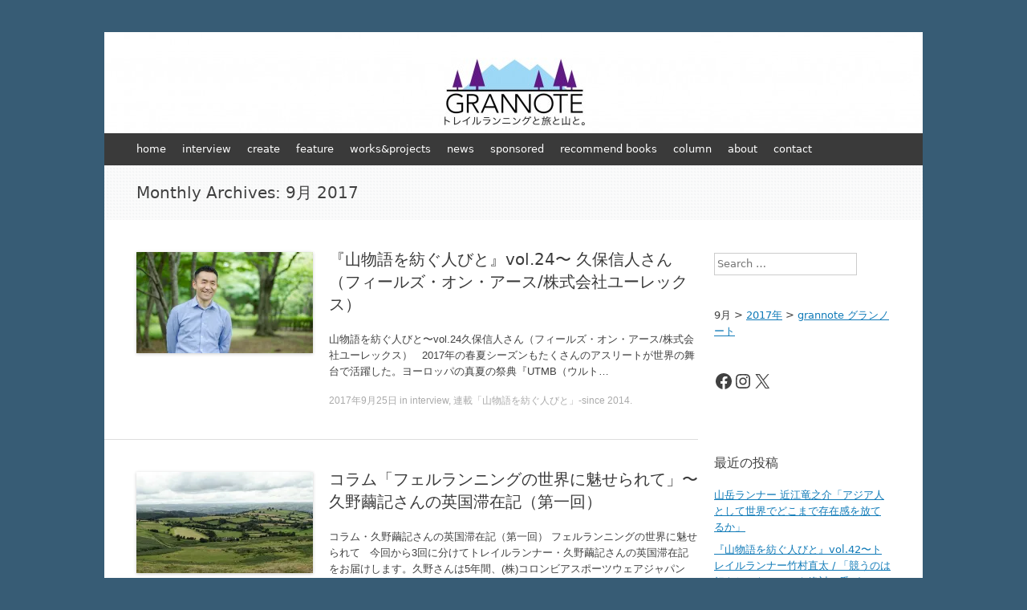

--- FILE ---
content_type: text/html; charset=UTF-8
request_url: https://grannote.jp/archives/date/2017/09
body_size: 14272
content:
<!DOCTYPE html>
<html dir="ltr" lang="ja" prefix="og: https://ogp.me/ns#" id="html">
<head>
<meta charset="UTF-8" />
<meta name="viewport" content="width=device-width, initial-scale=1" />

<link rel="profile" href="http://gmpg.org/xfn/11" />
<link rel="pingback" href="https://grannote.jp/xmlrpc.php" />
<!--[if lt IE 9]>
<script src="https://grannote.jp/wp-content/themes/expound/js/html5.js" type="text/javascript"></script>
<![endif]-->

	<style>img:is([sizes="auto" i], [sizes^="auto," i]) { contain-intrinsic-size: 3000px 1500px }</style>
	
		<!-- All in One SEO 4.9.1.1 - aioseo.com -->
		<title>9月, 2017 | grannote グランノート</title>
	<meta name="robots" content="noindex, max-image-preview:large" />
	<meta name="keywords" content="久保信人,utmb,スカイランニング,藤巻翔,小川拓洋,フェルランニング,イギリス滞在記,久野繭記" />
	<link rel="canonical" href="https://grannote.jp/archives/date/2017/09" />
	<meta name="generator" content="All in One SEO (AIOSEO) 4.9.1.1" />
		<script type="application/ld+json" class="aioseo-schema">
			{"@context":"https:\/\/schema.org","@graph":[{"@type":"BreadcrumbList","@id":"https:\/\/grannote.jp\/archives\/date\/2017\/09#breadcrumblist","itemListElement":[{"@type":"ListItem","@id":"https:\/\/grannote.jp#listItem","position":1,"name":"Home","item":"https:\/\/grannote.jp","nextItem":{"@type":"ListItem","@id":"https:\/\/grannote.jp\/archives\/date\/2017#listItem","name":2017}},{"@type":"ListItem","@id":"https:\/\/grannote.jp\/archives\/date\/2017#listItem","position":2,"name":2017,"item":"https:\/\/grannote.jp\/archives\/date\/2017","nextItem":{"@type":"ListItem","@id":"https:\/\/grannote.jp\/archives\/date\/2017\/09#listItem","name":"09"},"previousItem":{"@type":"ListItem","@id":"https:\/\/grannote.jp#listItem","name":"Home"}},{"@type":"ListItem","@id":"https:\/\/grannote.jp\/archives\/date\/2017\/09#listItem","position":3,"name":"09","previousItem":{"@type":"ListItem","@id":"https:\/\/grannote.jp\/archives\/date\/2017#listItem","name":2017}}]},{"@type":"CollectionPage","@id":"https:\/\/grannote.jp\/archives\/date\/2017\/09#collectionpage","url":"https:\/\/grannote.jp\/archives\/date\/2017\/09","name":"9\u6708, 2017 | grannote \u30b0\u30e9\u30f3\u30ce\u30fc\u30c8","inLanguage":"ja","isPartOf":{"@id":"https:\/\/grannote.jp\/#website"},"breadcrumb":{"@id":"https:\/\/grannote.jp\/archives\/date\/2017\/09#breadcrumblist"}},{"@type":"Person","@id":"https:\/\/grannote.jp\/#person","name":"grannote","image":"http:\/\/grannote.jp\/wp-content\/uploads\/2021\/08\/GRANNOTE_LOGO-2.jpg","sameAs":["https:\/\/www.facebook.com\/grannote.jp","https:\/\/twitter.com\/Grannote_jp","https:\/\/www.instagram.com\/grannote_webmag\/"]},{"@type":"WebSite","@id":"https:\/\/grannote.jp\/#website","url":"https:\/\/grannote.jp\/","name":"grannote \u30b0\u30e9\u30f3\u30ce\u30fc\u30c8","description":"\u30c8\u30ec\u30a4\u30eb\u30e9\u30f3\u30cb\u30f3\u30b0\u3068\u65c5\u3068\u5c71\u306b\u3064\u3044\u3066\u8003\u3048\u308b","inLanguage":"ja","publisher":{"@id":"https:\/\/grannote.jp\/#person"}}]}
		</script>
		<!-- All in One SEO -->

<link rel='dns-prefetch' href='//static.addtoany.com' />
<link rel='dns-prefetch' href='//stats.wp.com' />
<link rel='dns-prefetch' href='//v0.wordpress.com' />
<link rel='preconnect' href='//i0.wp.com' />
<link rel='preconnect' href='//c0.wp.com' />
<link rel="alternate" type="application/rss+xml" title="grannote グランノート &raquo; フィード" href="https://grannote.jp/feed" />
<link rel="alternate" type="application/rss+xml" title="grannote グランノート &raquo; コメントフィード" href="https://grannote.jp/comments/feed" />
<script type="text/javascript">
/* <![CDATA[ */
window._wpemojiSettings = {"baseUrl":"https:\/\/s.w.org\/images\/core\/emoji\/16.0.1\/72x72\/","ext":".png","svgUrl":"https:\/\/s.w.org\/images\/core\/emoji\/16.0.1\/svg\/","svgExt":".svg","source":{"concatemoji":"https:\/\/grannote.jp\/wp-includes\/js\/wp-emoji-release.min.js?ver=6.8.3"}};
/*! This file is auto-generated */
!function(s,n){var o,i,e;function c(e){try{var t={supportTests:e,timestamp:(new Date).valueOf()};sessionStorage.setItem(o,JSON.stringify(t))}catch(e){}}function p(e,t,n){e.clearRect(0,0,e.canvas.width,e.canvas.height),e.fillText(t,0,0);var t=new Uint32Array(e.getImageData(0,0,e.canvas.width,e.canvas.height).data),a=(e.clearRect(0,0,e.canvas.width,e.canvas.height),e.fillText(n,0,0),new Uint32Array(e.getImageData(0,0,e.canvas.width,e.canvas.height).data));return t.every(function(e,t){return e===a[t]})}function u(e,t){e.clearRect(0,0,e.canvas.width,e.canvas.height),e.fillText(t,0,0);for(var n=e.getImageData(16,16,1,1),a=0;a<n.data.length;a++)if(0!==n.data[a])return!1;return!0}function f(e,t,n,a){switch(t){case"flag":return n(e,"\ud83c\udff3\ufe0f\u200d\u26a7\ufe0f","\ud83c\udff3\ufe0f\u200b\u26a7\ufe0f")?!1:!n(e,"\ud83c\udde8\ud83c\uddf6","\ud83c\udde8\u200b\ud83c\uddf6")&&!n(e,"\ud83c\udff4\udb40\udc67\udb40\udc62\udb40\udc65\udb40\udc6e\udb40\udc67\udb40\udc7f","\ud83c\udff4\u200b\udb40\udc67\u200b\udb40\udc62\u200b\udb40\udc65\u200b\udb40\udc6e\u200b\udb40\udc67\u200b\udb40\udc7f");case"emoji":return!a(e,"\ud83e\udedf")}return!1}function g(e,t,n,a){var r="undefined"!=typeof WorkerGlobalScope&&self instanceof WorkerGlobalScope?new OffscreenCanvas(300,150):s.createElement("canvas"),o=r.getContext("2d",{willReadFrequently:!0}),i=(o.textBaseline="top",o.font="600 32px Arial",{});return e.forEach(function(e){i[e]=t(o,e,n,a)}),i}function t(e){var t=s.createElement("script");t.src=e,t.defer=!0,s.head.appendChild(t)}"undefined"!=typeof Promise&&(o="wpEmojiSettingsSupports",i=["flag","emoji"],n.supports={everything:!0,everythingExceptFlag:!0},e=new Promise(function(e){s.addEventListener("DOMContentLoaded",e,{once:!0})}),new Promise(function(t){var n=function(){try{var e=JSON.parse(sessionStorage.getItem(o));if("object"==typeof e&&"number"==typeof e.timestamp&&(new Date).valueOf()<e.timestamp+604800&&"object"==typeof e.supportTests)return e.supportTests}catch(e){}return null}();if(!n){if("undefined"!=typeof Worker&&"undefined"!=typeof OffscreenCanvas&&"undefined"!=typeof URL&&URL.createObjectURL&&"undefined"!=typeof Blob)try{var e="postMessage("+g.toString()+"("+[JSON.stringify(i),f.toString(),p.toString(),u.toString()].join(",")+"));",a=new Blob([e],{type:"text/javascript"}),r=new Worker(URL.createObjectURL(a),{name:"wpTestEmojiSupports"});return void(r.onmessage=function(e){c(n=e.data),r.terminate(),t(n)})}catch(e){}c(n=g(i,f,p,u))}t(n)}).then(function(e){for(var t in e)n.supports[t]=e[t],n.supports.everything=n.supports.everything&&n.supports[t],"flag"!==t&&(n.supports.everythingExceptFlag=n.supports.everythingExceptFlag&&n.supports[t]);n.supports.everythingExceptFlag=n.supports.everythingExceptFlag&&!n.supports.flag,n.DOMReady=!1,n.readyCallback=function(){n.DOMReady=!0}}).then(function(){return e}).then(function(){var e;n.supports.everything||(n.readyCallback(),(e=n.source||{}).concatemoji?t(e.concatemoji):e.wpemoji&&e.twemoji&&(t(e.twemoji),t(e.wpemoji)))}))}((window,document),window._wpemojiSettings);
/* ]]> */
</script>
<style id='wp-emoji-styles-inline-css' type='text/css'>

	img.wp-smiley, img.emoji {
		display: inline !important;
		border: none !important;
		box-shadow: none !important;
		height: 1em !important;
		width: 1em !important;
		margin: 0 0.07em !important;
		vertical-align: -0.1em !important;
		background: none !important;
		padding: 0 !important;
	}
</style>
<link rel='stylesheet' id='wp-block-library-css' href='https://c0.wp.com/c/6.8.3/wp-includes/css/dist/block-library/style.min.css' type='text/css' media='all' />
<style id='classic-theme-styles-inline-css' type='text/css'>
/*! This file is auto-generated */
.wp-block-button__link{color:#fff;background-color:#32373c;border-radius:9999px;box-shadow:none;text-decoration:none;padding:calc(.667em + 2px) calc(1.333em + 2px);font-size:1.125em}.wp-block-file__button{background:#32373c;color:#fff;text-decoration:none}
</style>
<link rel='stylesheet' id='aioseo/css/src/vue/standalone/blocks/table-of-contents/global.scss-css' href='https://grannote.jp/wp-content/plugins/all-in-one-seo-pack/dist/Lite/assets/css/table-of-contents/global.e90f6d47.css?ver=4.9.1.1' type='text/css' media='all' />
<link rel='stylesheet' id='mediaelement-css' href='https://c0.wp.com/c/6.8.3/wp-includes/js/mediaelement/mediaelementplayer-legacy.min.css' type='text/css' media='all' />
<link rel='stylesheet' id='wp-mediaelement-css' href='https://c0.wp.com/c/6.8.3/wp-includes/js/mediaelement/wp-mediaelement.min.css' type='text/css' media='all' />
<style id='jetpack-sharing-buttons-style-inline-css' type='text/css'>
.jetpack-sharing-buttons__services-list{display:flex;flex-direction:row;flex-wrap:wrap;gap:0;list-style-type:none;margin:5px;padding:0}.jetpack-sharing-buttons__services-list.has-small-icon-size{font-size:12px}.jetpack-sharing-buttons__services-list.has-normal-icon-size{font-size:16px}.jetpack-sharing-buttons__services-list.has-large-icon-size{font-size:24px}.jetpack-sharing-buttons__services-list.has-huge-icon-size{font-size:36px}@media print{.jetpack-sharing-buttons__services-list{display:none!important}}.editor-styles-wrapper .wp-block-jetpack-sharing-buttons{gap:0;padding-inline-start:0}ul.jetpack-sharing-buttons__services-list.has-background{padding:1.25em 2.375em}
</style>
<style id='global-styles-inline-css' type='text/css'>
:root{--wp--preset--aspect-ratio--square: 1;--wp--preset--aspect-ratio--4-3: 4/3;--wp--preset--aspect-ratio--3-4: 3/4;--wp--preset--aspect-ratio--3-2: 3/2;--wp--preset--aspect-ratio--2-3: 2/3;--wp--preset--aspect-ratio--16-9: 16/9;--wp--preset--aspect-ratio--9-16: 9/16;--wp--preset--color--black: #000000;--wp--preset--color--cyan-bluish-gray: #abb8c3;--wp--preset--color--white: #ffffff;--wp--preset--color--pale-pink: #f78da7;--wp--preset--color--vivid-red: #cf2e2e;--wp--preset--color--luminous-vivid-orange: #ff6900;--wp--preset--color--luminous-vivid-amber: #fcb900;--wp--preset--color--light-green-cyan: #7bdcb5;--wp--preset--color--vivid-green-cyan: #00d084;--wp--preset--color--pale-cyan-blue: #8ed1fc;--wp--preset--color--vivid-cyan-blue: #0693e3;--wp--preset--color--vivid-purple: #9b51e0;--wp--preset--gradient--vivid-cyan-blue-to-vivid-purple: linear-gradient(135deg,rgba(6,147,227,1) 0%,rgb(155,81,224) 100%);--wp--preset--gradient--light-green-cyan-to-vivid-green-cyan: linear-gradient(135deg,rgb(122,220,180) 0%,rgb(0,208,130) 100%);--wp--preset--gradient--luminous-vivid-amber-to-luminous-vivid-orange: linear-gradient(135deg,rgba(252,185,0,1) 0%,rgba(255,105,0,1) 100%);--wp--preset--gradient--luminous-vivid-orange-to-vivid-red: linear-gradient(135deg,rgba(255,105,0,1) 0%,rgb(207,46,46) 100%);--wp--preset--gradient--very-light-gray-to-cyan-bluish-gray: linear-gradient(135deg,rgb(238,238,238) 0%,rgb(169,184,195) 100%);--wp--preset--gradient--cool-to-warm-spectrum: linear-gradient(135deg,rgb(74,234,220) 0%,rgb(151,120,209) 20%,rgb(207,42,186) 40%,rgb(238,44,130) 60%,rgb(251,105,98) 80%,rgb(254,248,76) 100%);--wp--preset--gradient--blush-light-purple: linear-gradient(135deg,rgb(255,206,236) 0%,rgb(152,150,240) 100%);--wp--preset--gradient--blush-bordeaux: linear-gradient(135deg,rgb(254,205,165) 0%,rgb(254,45,45) 50%,rgb(107,0,62) 100%);--wp--preset--gradient--luminous-dusk: linear-gradient(135deg,rgb(255,203,112) 0%,rgb(199,81,192) 50%,rgb(65,88,208) 100%);--wp--preset--gradient--pale-ocean: linear-gradient(135deg,rgb(255,245,203) 0%,rgb(182,227,212) 50%,rgb(51,167,181) 100%);--wp--preset--gradient--electric-grass: linear-gradient(135deg,rgb(202,248,128) 0%,rgb(113,206,126) 100%);--wp--preset--gradient--midnight: linear-gradient(135deg,rgb(2,3,129) 0%,rgb(40,116,252) 100%);--wp--preset--font-size--small: 13px;--wp--preset--font-size--medium: 20px;--wp--preset--font-size--large: 36px;--wp--preset--font-size--x-large: 42px;--wp--preset--spacing--20: 0.44rem;--wp--preset--spacing--30: 0.67rem;--wp--preset--spacing--40: 1rem;--wp--preset--spacing--50: 1.5rem;--wp--preset--spacing--60: 2.25rem;--wp--preset--spacing--70: 3.38rem;--wp--preset--spacing--80: 5.06rem;--wp--preset--shadow--natural: 6px 6px 9px rgba(0, 0, 0, 0.2);--wp--preset--shadow--deep: 12px 12px 50px rgba(0, 0, 0, 0.4);--wp--preset--shadow--sharp: 6px 6px 0px rgba(0, 0, 0, 0.2);--wp--preset--shadow--outlined: 6px 6px 0px -3px rgba(255, 255, 255, 1), 6px 6px rgba(0, 0, 0, 1);--wp--preset--shadow--crisp: 6px 6px 0px rgba(0, 0, 0, 1);}:where(.is-layout-flex){gap: 0.5em;}:where(.is-layout-grid){gap: 0.5em;}body .is-layout-flex{display: flex;}.is-layout-flex{flex-wrap: wrap;align-items: center;}.is-layout-flex > :is(*, div){margin: 0;}body .is-layout-grid{display: grid;}.is-layout-grid > :is(*, div){margin: 0;}:where(.wp-block-columns.is-layout-flex){gap: 2em;}:where(.wp-block-columns.is-layout-grid){gap: 2em;}:where(.wp-block-post-template.is-layout-flex){gap: 1.25em;}:where(.wp-block-post-template.is-layout-grid){gap: 1.25em;}.has-black-color{color: var(--wp--preset--color--black) !important;}.has-cyan-bluish-gray-color{color: var(--wp--preset--color--cyan-bluish-gray) !important;}.has-white-color{color: var(--wp--preset--color--white) !important;}.has-pale-pink-color{color: var(--wp--preset--color--pale-pink) !important;}.has-vivid-red-color{color: var(--wp--preset--color--vivid-red) !important;}.has-luminous-vivid-orange-color{color: var(--wp--preset--color--luminous-vivid-orange) !important;}.has-luminous-vivid-amber-color{color: var(--wp--preset--color--luminous-vivid-amber) !important;}.has-light-green-cyan-color{color: var(--wp--preset--color--light-green-cyan) !important;}.has-vivid-green-cyan-color{color: var(--wp--preset--color--vivid-green-cyan) !important;}.has-pale-cyan-blue-color{color: var(--wp--preset--color--pale-cyan-blue) !important;}.has-vivid-cyan-blue-color{color: var(--wp--preset--color--vivid-cyan-blue) !important;}.has-vivid-purple-color{color: var(--wp--preset--color--vivid-purple) !important;}.has-black-background-color{background-color: var(--wp--preset--color--black) !important;}.has-cyan-bluish-gray-background-color{background-color: var(--wp--preset--color--cyan-bluish-gray) !important;}.has-white-background-color{background-color: var(--wp--preset--color--white) !important;}.has-pale-pink-background-color{background-color: var(--wp--preset--color--pale-pink) !important;}.has-vivid-red-background-color{background-color: var(--wp--preset--color--vivid-red) !important;}.has-luminous-vivid-orange-background-color{background-color: var(--wp--preset--color--luminous-vivid-orange) !important;}.has-luminous-vivid-amber-background-color{background-color: var(--wp--preset--color--luminous-vivid-amber) !important;}.has-light-green-cyan-background-color{background-color: var(--wp--preset--color--light-green-cyan) !important;}.has-vivid-green-cyan-background-color{background-color: var(--wp--preset--color--vivid-green-cyan) !important;}.has-pale-cyan-blue-background-color{background-color: var(--wp--preset--color--pale-cyan-blue) !important;}.has-vivid-cyan-blue-background-color{background-color: var(--wp--preset--color--vivid-cyan-blue) !important;}.has-vivid-purple-background-color{background-color: var(--wp--preset--color--vivid-purple) !important;}.has-black-border-color{border-color: var(--wp--preset--color--black) !important;}.has-cyan-bluish-gray-border-color{border-color: var(--wp--preset--color--cyan-bluish-gray) !important;}.has-white-border-color{border-color: var(--wp--preset--color--white) !important;}.has-pale-pink-border-color{border-color: var(--wp--preset--color--pale-pink) !important;}.has-vivid-red-border-color{border-color: var(--wp--preset--color--vivid-red) !important;}.has-luminous-vivid-orange-border-color{border-color: var(--wp--preset--color--luminous-vivid-orange) !important;}.has-luminous-vivid-amber-border-color{border-color: var(--wp--preset--color--luminous-vivid-amber) !important;}.has-light-green-cyan-border-color{border-color: var(--wp--preset--color--light-green-cyan) !important;}.has-vivid-green-cyan-border-color{border-color: var(--wp--preset--color--vivid-green-cyan) !important;}.has-pale-cyan-blue-border-color{border-color: var(--wp--preset--color--pale-cyan-blue) !important;}.has-vivid-cyan-blue-border-color{border-color: var(--wp--preset--color--vivid-cyan-blue) !important;}.has-vivid-purple-border-color{border-color: var(--wp--preset--color--vivid-purple) !important;}.has-vivid-cyan-blue-to-vivid-purple-gradient-background{background: var(--wp--preset--gradient--vivid-cyan-blue-to-vivid-purple) !important;}.has-light-green-cyan-to-vivid-green-cyan-gradient-background{background: var(--wp--preset--gradient--light-green-cyan-to-vivid-green-cyan) !important;}.has-luminous-vivid-amber-to-luminous-vivid-orange-gradient-background{background: var(--wp--preset--gradient--luminous-vivid-amber-to-luminous-vivid-orange) !important;}.has-luminous-vivid-orange-to-vivid-red-gradient-background{background: var(--wp--preset--gradient--luminous-vivid-orange-to-vivid-red) !important;}.has-very-light-gray-to-cyan-bluish-gray-gradient-background{background: var(--wp--preset--gradient--very-light-gray-to-cyan-bluish-gray) !important;}.has-cool-to-warm-spectrum-gradient-background{background: var(--wp--preset--gradient--cool-to-warm-spectrum) !important;}.has-blush-light-purple-gradient-background{background: var(--wp--preset--gradient--blush-light-purple) !important;}.has-blush-bordeaux-gradient-background{background: var(--wp--preset--gradient--blush-bordeaux) !important;}.has-luminous-dusk-gradient-background{background: var(--wp--preset--gradient--luminous-dusk) !important;}.has-pale-ocean-gradient-background{background: var(--wp--preset--gradient--pale-ocean) !important;}.has-electric-grass-gradient-background{background: var(--wp--preset--gradient--electric-grass) !important;}.has-midnight-gradient-background{background: var(--wp--preset--gradient--midnight) !important;}.has-small-font-size{font-size: var(--wp--preset--font-size--small) !important;}.has-medium-font-size{font-size: var(--wp--preset--font-size--medium) !important;}.has-large-font-size{font-size: var(--wp--preset--font-size--large) !important;}.has-x-large-font-size{font-size: var(--wp--preset--font-size--x-large) !important;}
:where(.wp-block-post-template.is-layout-flex){gap: 1.25em;}:where(.wp-block-post-template.is-layout-grid){gap: 1.25em;}
:where(.wp-block-columns.is-layout-flex){gap: 2em;}:where(.wp-block-columns.is-layout-grid){gap: 2em;}
:root :where(.wp-block-pullquote){font-size: 1.5em;line-height: 1.6;}
</style>
<link rel='stylesheet' id='expound-style-css' href='https://grannote.jp/wp-content/themes/expound/style.css?ver=20140129' type='text/css' media='all' />
<link rel='stylesheet' id='addtoany-css' href='https://grannote.jp/wp-content/plugins/add-to-any/addtoany.min.css?ver=1.16' type='text/css' media='all' />
<script type="text/javascript" id="addtoany-core-js-before">
/* <![CDATA[ */
window.a2a_config=window.a2a_config||{};a2a_config.callbacks=[];a2a_config.overlays=[];a2a_config.templates={};a2a_localize = {
	Share: "共有",
	Save: "ブックマーク",
	Subscribe: "購読",
	Email: "メール",
	Bookmark: "ブックマーク",
	ShowAll: "すべて表示する",
	ShowLess: "小さく表示する",
	FindServices: "サービスを探す",
	FindAnyServiceToAddTo: "追加するサービスを今すぐ探す",
	PoweredBy: "Powered by",
	ShareViaEmail: "メールでシェアする",
	SubscribeViaEmail: "メールで購読する",
	BookmarkInYourBrowser: "ブラウザにブックマーク",
	BookmarkInstructions: "このページをブックマークするには、 Ctrl+D または \u2318+D を押下。",
	AddToYourFavorites: "お気に入りに追加",
	SendFromWebOrProgram: "任意のメールアドレスまたはメールプログラムから送信",
	EmailProgram: "メールプログラム",
	More: "詳細&#8230;",
	ThanksForSharing: "共有ありがとうございます !",
	ThanksForFollowing: "フォローありがとうございます !"
};

a2a_config.callbacks.push({ready:function(){document.querySelectorAll(".a2a_s_undefined").forEach(function(emptyIcon){emptyIcon.parentElement.style.display="none";})}});
/* ]]> */
</script>
<script type="text/javascript" defer src="https://static.addtoany.com/menu/page.js" id="addtoany-core-js"></script>
<script type="text/javascript" src="https://c0.wp.com/c/6.8.3/wp-includes/js/jquery/jquery.min.js" id="jquery-core-js"></script>
<script type="text/javascript" src="https://c0.wp.com/c/6.8.3/wp-includes/js/jquery/jquery-migrate.min.js" id="jquery-migrate-js"></script>
<script type="text/javascript" defer src="https://grannote.jp/wp-content/plugins/add-to-any/addtoany.min.js?ver=1.1" id="addtoany-jquery-js"></script>
<link rel="https://api.w.org/" href="https://grannote.jp/wp-json/" /><link rel="EditURI" type="application/rsd+xml" title="RSD" href="https://grannote.jp/xmlrpc.php?rsd" />
<meta name="generator" content="WordPress 6.8.3" />
	<style>img#wpstats{display:none}</style>
			<style type="text/css">
			.site-title,
        .site-description {
            position: absolute !important;
            clip: rect(1px 1px 1px 1px); /* IE6, IE7 */
            clip: rect(1px, 1px, 1px, 1px);
        }

        
	
			.site-header .site-branding {
			background-color: transparent;
			background-image: url('https://grannote.jp/wp-content/uploads/2014/03/cropped-LOGO-センターキャプ_edited-1.jpg');
			background-position: 50% 0;
			background-repeat: no-repeat;
			height: 126px;
		}
		</style>
	<style type="text/css" id="custom-background-css">
body.custom-background { background-color: #375c75; }
</style>
	<link rel="icon" href="https://i0.wp.com/grannote.jp/wp-content/uploads/2021/09/cropped-LOGO-%EF%BC%92-2-1.png?fit=32%2C32&#038;ssl=1" sizes="32x32" />
<link rel="icon" href="https://i0.wp.com/grannote.jp/wp-content/uploads/2021/09/cropped-LOGO-%EF%BC%92-2-1.png?fit=192%2C192&#038;ssl=1" sizes="192x192" />
<link rel="apple-touch-icon" href="https://i0.wp.com/grannote.jp/wp-content/uploads/2021/09/cropped-LOGO-%EF%BC%92-2-1.png?fit=180%2C180&#038;ssl=1" />
<meta name="msapplication-TileImage" content="https://i0.wp.com/grannote.jp/wp-content/uploads/2021/09/cropped-LOGO-%EF%BC%92-2-1.png?fit=270%2C270&#038;ssl=1" />
	<!-- Fonts Plugin CSS - https://fontsplugin.com/ -->
	<style>
		:root {
--font-base: Tahoma, Verdana, Segoe, sans-serif;
--font-headings: Tahoma, Verdana, Segoe, sans-serif;
--font-input: Segoe UI, Frutiger, Frutiger Linotype, Dejavu Sans, Helvetica Neue, Arial, sans-serif;
}
body, #content, .entry-content, .post-content, .page-content, .post-excerpt, .entry-summary, .entry-excerpt, .widget-area, .widget, .sidebar, #sidebar, footer, .footer, #footer, .site-footer {
font-family: Tahoma, Verdana, Segoe, sans-serif !important;
font-style: normal !important;
font-weight: 400 !important;
 }
#site-title, .site-title, #site-title a, .site-title a, .entry-title, .entry-title a, h1, h2, h3, h4, h5, h6, .widget-title, .elementor-heading-title {
font-family: Tahoma, Verdana, Segoe, sans-serif !important;
font-weight: 400 !important;
 }
button, .button, input, select, textarea, .wp-block-button, .wp-block-button__link {
font-family: Segoe UI, Frutiger, Frutiger Linotype, Dejavu Sans, Helvetica Neue, Arial, sans-serif !important;
 }
#site-title, .site-title, #site-title a, .site-title a, #site-logo, #site-logo a, #logo, #logo a, .logo, .logo a, .wp-block-site-title, .wp-block-site-title a {
font-family: Tahoma, Verdana, Segoe, sans-serif !important;
 }
.menu, .page_item a, .menu-item a, .wp-block-navigation, .wp-block-navigation-item__content {
font-family: Segoe UI, Frutiger, Frutiger Linotype, Dejavu Sans, Helvetica Neue, Arial, sans-serif !important;
 }
.entry-content, .entry-content p, .post-content, .page-content, .post-excerpt, .entry-summary, .entry-excerpt, .excerpt, .excerpt p, .type-post p, .type-page p, .wp-block-post-content, .wp-block-post-excerpt, .elementor, .elementor p {
font-family: Tahoma, Verdana, Segoe, sans-serif !important;
font-style: normal !important;
 }
.wp-block-post-title, .wp-block-post-title a, .entry-title, .entry-title a, .post-title, .post-title a, .page-title, .entry-content h1, #content h1, .type-post h1, .type-page h1, .elementor h1 {
font-family: Segoe UI, Frutiger, Frutiger Linotype, Dejavu Sans, Helvetica Neue, Arial, sans-serif !important;
 }
.entry-content h2, .post-content h2, .page-content h2, #content h2, .type-post h2, .type-page h2, .elementor h2 {
font-family: Segoe UI, Frutiger, Frutiger Linotype, Dejavu Sans, Helvetica Neue, Arial, sans-serif !important;
 }
.entry-content h3, .post-content h3, .page-content h3, #content h3, .type-post h3, .type-page h3, .elementor h3 {
font-family: Segoe UI, Frutiger, Frutiger Linotype, Dejavu Sans, Helvetica Neue, Arial, sans-serif !important;
 }
.entry-content h4, .post-content h4, .page-content h4, #content h4, .type-post h4, .type-page h4, .elementor h4 {
font-family: Segoe UI, Frutiger, Frutiger Linotype, Dejavu Sans, Helvetica Neue, Arial, sans-serif !important;
 }
.entry-content h5, .post-content h5, .page-content h5, #content h5, .type-post h5, .type-page h5, .elementor h5 {
font-family: Segoe UI, Frutiger, Frutiger Linotype, Dejavu Sans, Helvetica Neue, Arial, sans-serif !important;
 }
.entry-content h6, .post-content h6, .page-content h6, #content h6, .type-post h6, .type-page h6, .elementor h6 {
font-family: Segoe UI, Frutiger, Frutiger Linotype, Dejavu Sans, Helvetica Neue, Arial, sans-serif !important;
 }
.widget-title, .widget-area h1, .widget-area h2, .widget-area h3, .widget-area h4, .widget-area h5, .widget-area h6, #secondary h1, #secondary h2, #secondary h3, #secondary h4, #secondary h5, #secondary h6 {
font-family: Segoe UI, Frutiger, Frutiger Linotype, Dejavu Sans, Helvetica Neue, Arial, sans-serif !important;
 }
.widget-area, .widget, .sidebar, #sidebar, #secondary {
font-family: Segoe UI, Frutiger, Frutiger Linotype, Dejavu Sans, Helvetica Neue, Arial, sans-serif !important;
 }
	</style>
	<!-- Fonts Plugin CSS -->
	</head>

<body class="archive date custom-background wp-theme-expound">
<div id="page" class="hfeed site">
		<header id="masthead" class="site-header" role="banner">
		<div class="site-branding">
			<div class="site-title-group">
				<h1 class="site-title"><a href="https://grannote.jp/" title="grannote グランノート" rel="home">grannote グランノート</a></h1>
				<h2 class="site-description">トレイルランニングと旅と山について考える</h2>
			</div>
		</div>

		<nav id="site-navigation" class="navigation-main" role="navigation">
			<h1 class="menu-toggle">Menu</h1>
			<a class="skip-link screen-reader-text" href="#content">Skip to content</a>

			<div class="menu-grannote-container"><ul id="menu-grannote" class="menu"><li id="menu-item-37" class="menu-item menu-item-type-custom menu-item-object-custom menu-item-home menu-item-37"><a href="http://grannote.jp/">home</a></li>
<li id="menu-item-236" class="menu-item menu-item-type-taxonomy menu-item-object-category menu-item-has-children menu-item-236"><a href="https://grannote.jp/article/interview">interview</a>
<ul class="sub-menu">
	<li id="menu-item-642" class="menu-item menu-item-type-taxonomy menu-item-object-category menu-item-642"><a href="https://grannote.jp/article/interview/stories-about-mountains">連載「山物語を紡ぐ人びと」-since 2014</a></li>
	<li id="menu-item-1551008" class="menu-item menu-item-type-taxonomy menu-item-object-category menu-item-1551008"><a href="https://grannote.jp/article/interview/a-long-journey_my-one-and-only">連載「A Long Journey &#8211; My One and Only」</a></li>
</ul>
</li>
<li id="menu-item-681788" class="menu-item menu-item-type-taxonomy menu-item-object-category menu-item-has-children menu-item-681788"><a href="https://grannote.jp/article/create">create</a>
<ul class="sub-menu">
	<li id="menu-item-1554450" class="menu-item menu-item-type-taxonomy menu-item-object-category menu-item-1554450"><a href="https://grannote.jp/article/create/create_product">ものづくりの世界</a></li>
	<li id="menu-item-1554451" class="menu-item menu-item-type-taxonomy menu-item-object-category menu-item-1554451"><a href="https://grannote.jp/article/create/create_place">場を生み出す</a></li>
</ul>
</li>
<li id="menu-item-1557107" class="menu-item menu-item-type-taxonomy menu-item-object-category menu-item-1557107"><a href="https://grannote.jp/article/feature">feature</a></li>
<li id="menu-item-1550876" class="menu-item menu-item-type-taxonomy menu-item-object-category menu-item-has-children menu-item-1550876"><a href="https://grannote.jp/article/works">works&#038;projects</a>
<ul class="sub-menu">
	<li id="menu-item-1554376" class="menu-item menu-item-type-taxonomy menu-item-object-category menu-item-1554376"><a href="https://grannote.jp/article/works/works_books">書籍</a></li>
	<li id="menu-item-1554374" class="menu-item menu-item-type-taxonomy menu-item-object-category menu-item-1554374"><a href="https://grannote.jp/article/works/works_web">Webメディア</a></li>
	<li id="menu-item-1554375" class="menu-item menu-item-type-taxonomy menu-item-object-category menu-item-1554375"><a href="https://grannote.jp/article/works/works_movie">映像</a></li>
	<li id="menu-item-1554377" class="menu-item menu-item-type-taxonomy menu-item-object-category menu-item-1554377"><a href="https://grannote.jp/article/works/works_magazine">雑誌</a></li>
</ul>
</li>
<li id="menu-item-88" class="menu-item menu-item-type-taxonomy menu-item-object-category menu-item-88"><a href="https://grannote.jp/article/news">news</a></li>
<li id="menu-item-1557466" class="menu-item menu-item-type-taxonomy menu-item-object-category menu-item-1557466"><a href="https://grannote.jp/article/pr">sponsored</a></li>
<li id="menu-item-1550878" class="menu-item menu-item-type-taxonomy menu-item-object-category menu-item-1550878"><a href="https://grannote.jp/article/recommend-books">recommend books</a></li>
<li id="menu-item-1552057" class="menu-item menu-item-type-taxonomy menu-item-object-category menu-item-has-children menu-item-1552057"><a href="https://grannote.jp/article/column/with-corona-after-corona">column</a>
<ul class="sub-menu">
	<li id="menu-item-1553784" class="menu-item menu-item-type-taxonomy menu-item-object-category menu-item-1553784"><a href="https://grannote.jp/article/column/with-corona-after-corona">2020年「世界の見え方はどう変わるのか？僕らのウィズコロナとアフターコロナ」</a></li>
</ul>
</li>
<li id="menu-item-26" class="menu-item menu-item-type-post_type menu-item-object-page menu-item-26"><a href="https://grannote.jp/about">about</a></li>
<li id="menu-item-1553828" class="menu-item menu-item-type-post_type menu-item-object-page menu-item-1553828"><a href="https://grannote.jp/contact">contact</a></li>
</ul></div>								</nav><!-- #site-navigation -->
	</header><!-- #masthead -->
	
	<div id="main" class="site-main">

			<header class="page-header">
			<h1 class="page-title">
				Monthly Archives: <span>9月 2017</span>			</h1>
					</header><!-- .page-header -->
	
	
	<div id="primary" class="content-area">
		<div id="content" class="site-content" role="main">

		
						
				
<article id="post-1549999" class="post-1549999 post type-post status-publish format-standard has-post-thumbnail hentry category-interview category-stories-about-mountains tag-utmb tag-128 tag-307 tag-257 tag-96">

		<div class="entry-thumbnail">
		<a href="https://grannote.jp/archives/1549999"><img width="220" height="126" src="https://i0.wp.com/grannote.jp/wp-content/uploads/2017/09/14O2371.jpg?resize=220%2C126&amp;ssl=1" class="attachment-post-thumbnail size-post-thumbnail wp-post-image" alt="" decoding="async" srcset="https://i0.wp.com/grannote.jp/wp-content/uploads/2017/09/14O2371.jpg?resize=220%2C126&amp;ssl=1 220w, https://i0.wp.com/grannote.jp/wp-content/uploads/2017/09/14O2371.jpg?zoom=2&amp;resize=220%2C126&amp;ssl=1 440w, https://i0.wp.com/grannote.jp/wp-content/uploads/2017/09/14O2371.jpg?zoom=3&amp;resize=220%2C126&amp;ssl=1 660w" sizes="(max-width: 220px) 100vw, 220px" /></a>
	</div>
	
	<header class="entry-header">
		<h1 class="entry-title"><a href="https://grannote.jp/archives/1549999" rel="bookmark">『山物語を紡ぐ人びと』vol.24〜 久保信人さん（フィールズ・オン・アース/株式会社ユーレックス）</a></h1>
	</header><!-- .entry-header -->

	<div class="entry-summary">
		<p>山物語を紡ぐ人びと〜vol.24久保信人さん（フィールズ・オン・アース/株式会社ユーレックス） &nbsp; 2017年の春夏シーズンもたくさんのアスリートが世界の舞台で活躍した。ヨーロッパの真夏の祭典『UTMB（ウルト&hellip;</p>
	</div><!-- .entry-summary -->

	<footer class="entry-meta">
		<a class="entry-date" href="https://grannote.jp/archives/1549999">2017年9月25日</a> in <a href="https://grannote.jp/article/interview" rel="category tag">interview</a>, <a href="https://grannote.jp/article/interview/stories-about-mountains" rel="category tag">連載「山物語を紡ぐ人びと」-since 2014</a>.	</footer><!-- .entry-meta -->
</article><!-- #post-## -->

			
				
<article id="post-1549961" class="post-1549961 post type-post status-publish format-standard has-post-thumbnail hentry category-feature tag-304 tag-303 tag-306">

		<div class="entry-thumbnail">
		<a href="https://grannote.jp/archives/1549961"><img width="220" height="126" src="https://i0.wp.com/grannote.jp/wp-content/uploads/2017/09/%E5%86%99%E7%9C%9F%E2%91%A0.jpg?resize=220%2C126&amp;ssl=1" class="attachment-post-thumbnail size-post-thumbnail wp-post-image" alt="" decoding="async" /></a>
	</div>
	
	<header class="entry-header">
		<h1 class="entry-title"><a href="https://grannote.jp/archives/1549961" rel="bookmark">コラム「フェルランニングの世界に魅せられて」〜 久野繭記さんの英国滞在記（第一回）</a></h1>
	</header><!-- .entry-header -->

	<div class="entry-summary">
		<p>コラム・久野繭記さんの英国滞在記（第一回） フェルランニングの世界に魅せられて   今回から3回に分けてトレイルランナー・久野繭記さんの英国滞在記をお届けします。久野さんは5年間、(株)コロンビアスポーツウェアジャパンに&hellip;</p>
	</div><!-- .entry-summary -->

	<footer class="entry-meta">
		<a class="entry-date" href="https://grannote.jp/archives/1549961">2017年9月7日</a> in <a href="https://grannote.jp/article/feature" rel="category tag">feature</a>.	</footer><!-- .entry-meta -->
</article><!-- #post-## -->

			
			
		
		</div><!-- #content -->
	</div><!-- #primary -->

	<div id="secondary" class="widget-area" role="complementary">
				<aside id="search-2" class="widget widget_search">	<form method="get" id="searchform" class="searchform" action="https://grannote.jp/" role="search">
		<label for="s" class="screen-reader-text">Search</label>
		<input type="search" class="field" name="s" value="" id="s" placeholder="Search &hellip;" />
		<input type="submit" class="submit" id="searchsubmit" value="Search" />
	</form>
</aside><aside id="bcn_widget-3" class="widget widget_breadcrumb_navxt"><div class="breadcrumbs" vocab="https://schema.org/" typeof="BreadcrumbList"><!-- Breadcrumb NavXT 7.5.0 -->
<span property="itemListElement" typeof="ListItem"><span property="name" class="archive date-month current-item">9月</span><meta property="url" content="https://grannote.jp/archives/date/2017/09"><meta property="position" content="3"></span> &gt; <span property="itemListElement" typeof="ListItem"><a property="item" typeof="WebPage" title="2017年アーカイブへ移動する" href="https://grannote.jp/archives/date/2017" class="archive date-year" ><span property="name">2017年</span></a><meta property="position" content="2"></span> &gt; <span property="itemListElement" typeof="ListItem"><a property="item" typeof="WebPage" title="grannote グランノートへ移動する" href="https://grannote.jp" class="home" ><span property="name">grannote グランノート</span></a><meta property="position" content="1"></span></div></aside><aside id="block-2" class="widget widget_block">
<ul class="wp-block-social-links is-layout-flex wp-block-social-links-is-layout-flex"><li class="wp-social-link wp-social-link-facebook  wp-block-social-link"><a href="https://www.facebook.com/grannote.jp" class="wp-block-social-link-anchor"><svg width="24" height="24" viewBox="0 0 24 24" version="1.1" xmlns="http://www.w3.org/2000/svg" aria-hidden="true" focusable="false"><path d="M12 2C6.5 2 2 6.5 2 12c0 5 3.7 9.1 8.4 9.9v-7H7.9V12h2.5V9.8c0-2.5 1.5-3.9 3.8-3.9 1.1 0 2.2.2 2.2.2v2.5h-1.3c-1.2 0-1.6.8-1.6 1.6V12h2.8l-.4 2.9h-2.3v7C18.3 21.1 22 17 22 12c0-5.5-4.5-10-10-10z"></path></svg><span class="wp-block-social-link-label screen-reader-text">Facebook</span></a></li>

<li class="wp-social-link wp-social-link-instagram  wp-block-social-link"><a href="https://www.instagram.com/grannote_webmag/?hl=ja" class="wp-block-social-link-anchor"><svg width="24" height="24" viewBox="0 0 24 24" version="1.1" xmlns="http://www.w3.org/2000/svg" aria-hidden="true" focusable="false"><path d="M12,4.622c2.403,0,2.688,0.009,3.637,0.052c0.877,0.04,1.354,0.187,1.671,0.31c0.42,0.163,0.72,0.358,1.035,0.673 c0.315,0.315,0.51,0.615,0.673,1.035c0.123,0.317,0.27,0.794,0.31,1.671c0.043,0.949,0.052,1.234,0.052,3.637 s-0.009,2.688-0.052,3.637c-0.04,0.877-0.187,1.354-0.31,1.671c-0.163,0.42-0.358,0.72-0.673,1.035 c-0.315,0.315-0.615,0.51-1.035,0.673c-0.317,0.123-0.794,0.27-1.671,0.31c-0.949,0.043-1.233,0.052-3.637,0.052 s-2.688-0.009-3.637-0.052c-0.877-0.04-1.354-0.187-1.671-0.31c-0.42-0.163-0.72-0.358-1.035-0.673 c-0.315-0.315-0.51-0.615-0.673-1.035c-0.123-0.317-0.27-0.794-0.31-1.671C4.631,14.688,4.622,14.403,4.622,12 s0.009-2.688,0.052-3.637c0.04-0.877,0.187-1.354,0.31-1.671c0.163-0.42,0.358-0.72,0.673-1.035 c0.315-0.315,0.615-0.51,1.035-0.673c0.317-0.123,0.794-0.27,1.671-0.31C9.312,4.631,9.597,4.622,12,4.622 M12,3 C9.556,3,9.249,3.01,8.289,3.054C7.331,3.098,6.677,3.25,6.105,3.472C5.513,3.702,5.011,4.01,4.511,4.511 c-0.5,0.5-0.808,1.002-1.038,1.594C3.25,6.677,3.098,7.331,3.054,8.289C3.01,9.249,3,9.556,3,12c0,2.444,0.01,2.751,0.054,3.711 c0.044,0.958,0.196,1.612,0.418,2.185c0.23,0.592,0.538,1.094,1.038,1.594c0.5,0.5,1.002,0.808,1.594,1.038 c0.572,0.222,1.227,0.375,2.185,0.418C9.249,20.99,9.556,21,12,21s2.751-0.01,3.711-0.054c0.958-0.044,1.612-0.196,2.185-0.418 c0.592-0.23,1.094-0.538,1.594-1.038c0.5-0.5,0.808-1.002,1.038-1.594c0.222-0.572,0.375-1.227,0.418-2.185 C20.99,14.751,21,14.444,21,12s-0.01-2.751-0.054-3.711c-0.044-0.958-0.196-1.612-0.418-2.185c-0.23-0.592-0.538-1.094-1.038-1.594 c-0.5-0.5-1.002-0.808-1.594-1.038c-0.572-0.222-1.227-0.375-2.185-0.418C14.751,3.01,14.444,3,12,3L12,3z M12,7.378 c-2.552,0-4.622,2.069-4.622,4.622S9.448,16.622,12,16.622s4.622-2.069,4.622-4.622S14.552,7.378,12,7.378z M12,15 c-1.657,0-3-1.343-3-3s1.343-3,3-3s3,1.343,3,3S13.657,15,12,15z M16.804,6.116c-0.596,0-1.08,0.484-1.08,1.08 s0.484,1.08,1.08,1.08c0.596,0,1.08-0.484,1.08-1.08S17.401,6.116,16.804,6.116z"></path></svg><span class="wp-block-social-link-label screen-reader-text">Instagram</span></a></li>

<li class="wp-social-link wp-social-link-x  wp-block-social-link"><a href="https://twitter.com/grannote_webmag" class="wp-block-social-link-anchor"><svg width="24" height="24" viewBox="0 0 24 24" version="1.1" xmlns="http://www.w3.org/2000/svg" aria-hidden="true" focusable="false"><path d="M13.982 10.622 20.54 3h-1.554l-5.693 6.618L8.745 3H3.5l6.876 10.007L3.5 21h1.554l6.012-6.989L15.868 21h5.245l-7.131-10.378Zm-2.128 2.474-.697-.997-5.543-7.93H8l4.474 6.4.697.996 5.815 8.318h-2.387l-4.745-6.787Z" /></svg><span class="wp-block-social-link-label screen-reader-text">X</span></a></li></ul>
</aside><aside id="block-3" class="widget widget_block">
<ul class="wp-block-jetpack-sharing-buttons has-normal-icon-size jetpack-sharing-buttons__services-list is-layout-flex wp-block-sharing-buttons-is-layout-flex" id="jetpack-sharing-serivces-list"></ul>
</aside>
		<aside id="recent-posts-2" class="widget widget_recent_entries">
		<h1 class="widget-title">最近の投稿</h1>
		<ul>
											<li>
					<a href="https://grannote.jp/archives/1558390">山岳ランナー 近江竜之介「アジア人として世界でどこまで存在感を放てるか」</a>
									</li>
											<li>
					<a href="https://grannote.jp/archives/1558320">『山物語を紡ぐ人びと』vol.42〜トレイルランナー竹村直太 / 「競うのは好きじゃない。でも絶対一番がいい」</a>
									</li>
											<li>
					<a href="https://grannote.jp/archives/1558235">上田瑠偉の現在地2025。世界一に輝いたあの日の自信を取り戻すために</a>
									</li>
											<li>
					<a href="https://grannote.jp/archives/1558162">祝・神田さかいやスポーツ創業70周年 / 酒井孝典社長インタビュー「社員こそがうちの看板」</a>
									</li>
											<li>
					<a href="https://grannote.jp/archives/1557992">8月2日（土）ザ･ノース･フェイスMountain@原宿にて出版記念トークイベントを開催</a>
									</li>
					</ul>

		</aside><aside id="archives-2" class="widget widget_archive"><h1 class="widget-title">アーカイブ</h1>
			<ul>
					<li><a href='https://grannote.jp/archives/date/2026/01'>2026年1月</a></li>
	<li><a href='https://grannote.jp/archives/date/2025/12'>2025年12月</a></li>
	<li><a href='https://grannote.jp/archives/date/2025/11'>2025年11月</a></li>
	<li><a href='https://grannote.jp/archives/date/2025/10'>2025年10月</a></li>
	<li><a href='https://grannote.jp/archives/date/2025/07'>2025年7月</a></li>
	<li><a href='https://grannote.jp/archives/date/2025/06'>2025年6月</a></li>
	<li><a href='https://grannote.jp/archives/date/2024/12'>2024年12月</a></li>
	<li><a href='https://grannote.jp/archives/date/2024/09'>2024年9月</a></li>
	<li><a href='https://grannote.jp/archives/date/2024/04'>2024年4月</a></li>
	<li><a href='https://grannote.jp/archives/date/2024/03'>2024年3月</a></li>
	<li><a href='https://grannote.jp/archives/date/2024/02'>2024年2月</a></li>
	<li><a href='https://grannote.jp/archives/date/2023/12'>2023年12月</a></li>
	<li><a href='https://grannote.jp/archives/date/2023/11'>2023年11月</a></li>
	<li><a href='https://grannote.jp/archives/date/2023/07'>2023年7月</a></li>
	<li><a href='https://grannote.jp/archives/date/2023/05'>2023年5月</a></li>
	<li><a href='https://grannote.jp/archives/date/2023/04'>2023年4月</a></li>
	<li><a href='https://grannote.jp/archives/date/2023/03'>2023年3月</a></li>
	<li><a href='https://grannote.jp/archives/date/2023/02'>2023年2月</a></li>
	<li><a href='https://grannote.jp/archives/date/2022/12'>2022年12月</a></li>
	<li><a href='https://grannote.jp/archives/date/2022/11'>2022年11月</a></li>
	<li><a href='https://grannote.jp/archives/date/2022/10'>2022年10月</a></li>
	<li><a href='https://grannote.jp/archives/date/2022/08'>2022年8月</a></li>
	<li><a href='https://grannote.jp/archives/date/2022/04'>2022年4月</a></li>
	<li><a href='https://grannote.jp/archives/date/2022/03'>2022年3月</a></li>
	<li><a href='https://grannote.jp/archives/date/2022/01'>2022年1月</a></li>
	<li><a href='https://grannote.jp/archives/date/2021/10'>2021年10月</a></li>
	<li><a href='https://grannote.jp/archives/date/2021/09'>2021年9月</a></li>
	<li><a href='https://grannote.jp/archives/date/2021/08'>2021年8月</a></li>
	<li><a href='https://grannote.jp/archives/date/2021/05'>2021年5月</a></li>
	<li><a href='https://grannote.jp/archives/date/2021/04'>2021年4月</a></li>
	<li><a href='https://grannote.jp/archives/date/2021/03'>2021年3月</a></li>
	<li><a href='https://grannote.jp/archives/date/2021/02'>2021年2月</a></li>
	<li><a href='https://grannote.jp/archives/date/2021/01'>2021年1月</a></li>
	<li><a href='https://grannote.jp/archives/date/2020/11'>2020年11月</a></li>
	<li><a href='https://grannote.jp/archives/date/2020/10'>2020年10月</a></li>
	<li><a href='https://grannote.jp/archives/date/2020/08'>2020年8月</a></li>
	<li><a href='https://grannote.jp/archives/date/2020/06'>2020年6月</a></li>
	<li><a href='https://grannote.jp/archives/date/2020/05'>2020年5月</a></li>
	<li><a href='https://grannote.jp/archives/date/2020/04'>2020年4月</a></li>
	<li><a href='https://grannote.jp/archives/date/2020/03'>2020年3月</a></li>
	<li><a href='https://grannote.jp/archives/date/2020/02'>2020年2月</a></li>
	<li><a href='https://grannote.jp/archives/date/2019/12'>2019年12月</a></li>
	<li><a href='https://grannote.jp/archives/date/2019/11'>2019年11月</a></li>
	<li><a href='https://grannote.jp/archives/date/2019/09'>2019年9月</a></li>
	<li><a href='https://grannote.jp/archives/date/2019/08'>2019年8月</a></li>
	<li><a href='https://grannote.jp/archives/date/2019/07'>2019年7月</a></li>
	<li><a href='https://grannote.jp/archives/date/2019/06'>2019年6月</a></li>
	<li><a href='https://grannote.jp/archives/date/2019/05'>2019年5月</a></li>
	<li><a href='https://grannote.jp/archives/date/2019/04'>2019年4月</a></li>
	<li><a href='https://grannote.jp/archives/date/2019/03'>2019年3月</a></li>
	<li><a href='https://grannote.jp/archives/date/2019/02'>2019年2月</a></li>
	<li><a href='https://grannote.jp/archives/date/2019/01'>2019年1月</a></li>
	<li><a href='https://grannote.jp/archives/date/2018/12'>2018年12月</a></li>
	<li><a href='https://grannote.jp/archives/date/2018/11'>2018年11月</a></li>
	<li><a href='https://grannote.jp/archives/date/2018/10'>2018年10月</a></li>
	<li><a href='https://grannote.jp/archives/date/2018/08'>2018年8月</a></li>
	<li><a href='https://grannote.jp/archives/date/2018/07'>2018年7月</a></li>
	<li><a href='https://grannote.jp/archives/date/2018/06'>2018年6月</a></li>
	<li><a href='https://grannote.jp/archives/date/2018/03'>2018年3月</a></li>
	<li><a href='https://grannote.jp/archives/date/2018/02'>2018年2月</a></li>
	<li><a href='https://grannote.jp/archives/date/2018/01'>2018年1月</a></li>
	<li><a href='https://grannote.jp/archives/date/2017/12'>2017年12月</a></li>
	<li><a href='https://grannote.jp/archives/date/2017/11'>2017年11月</a></li>
	<li><a href='https://grannote.jp/archives/date/2017/10'>2017年10月</a></li>
	<li><a href='https://grannote.jp/archives/date/2017/09' aria-current="page">2017年9月</a></li>
	<li><a href='https://grannote.jp/archives/date/2017/08'>2017年8月</a></li>
	<li><a href='https://grannote.jp/archives/date/2017/07'>2017年7月</a></li>
	<li><a href='https://grannote.jp/archives/date/2017/04'>2017年4月</a></li>
	<li><a href='https://grannote.jp/archives/date/2017/03'>2017年3月</a></li>
	<li><a href='https://grannote.jp/archives/date/2016/12'>2016年12月</a></li>
	<li><a href='https://grannote.jp/archives/date/2016/09'>2016年9月</a></li>
	<li><a href='https://grannote.jp/archives/date/2016/08'>2016年8月</a></li>
	<li><a href='https://grannote.jp/archives/date/2016/07'>2016年7月</a></li>
	<li><a href='https://grannote.jp/archives/date/2016/05'>2016年5月</a></li>
	<li><a href='https://grannote.jp/archives/date/2016/04'>2016年4月</a></li>
	<li><a href='https://grannote.jp/archives/date/2016/02'>2016年2月</a></li>
	<li><a href='https://grannote.jp/archives/date/2016/01'>2016年1月</a></li>
	<li><a href='https://grannote.jp/archives/date/2015/12'>2015年12月</a></li>
	<li><a href='https://grannote.jp/archives/date/2015/10'>2015年10月</a></li>
	<li><a href='https://grannote.jp/archives/date/2015/08'>2015年8月</a></li>
	<li><a href='https://grannote.jp/archives/date/2015/07'>2015年7月</a></li>
	<li><a href='https://grannote.jp/archives/date/2015/06'>2015年6月</a></li>
	<li><a href='https://grannote.jp/archives/date/2015/05'>2015年5月</a></li>
	<li><a href='https://grannote.jp/archives/date/2015/04'>2015年4月</a></li>
	<li><a href='https://grannote.jp/archives/date/2015/03'>2015年3月</a></li>
	<li><a href='https://grannote.jp/archives/date/2015/02'>2015年2月</a></li>
	<li><a href='https://grannote.jp/archives/date/2015/01'>2015年1月</a></li>
	<li><a href='https://grannote.jp/archives/date/2014/12'>2014年12月</a></li>
	<li><a href='https://grannote.jp/archives/date/2014/11'>2014年11月</a></li>
	<li><a href='https://grannote.jp/archives/date/2014/10'>2014年10月</a></li>
	<li><a href='https://grannote.jp/archives/date/2014/09'>2014年9月</a></li>
	<li><a href='https://grannote.jp/archives/date/2014/08'>2014年8月</a></li>
	<li><a href='https://grannote.jp/archives/date/2014/07'>2014年7月</a></li>
	<li><a href='https://grannote.jp/archives/date/2014/06'>2014年6月</a></li>
	<li><a href='https://grannote.jp/archives/date/2014/05'>2014年5月</a></li>
	<li><a href='https://grannote.jp/archives/date/2014/04'>2014年4月</a></li>
	<li><a href='https://grannote.jp/archives/date/2014/03'>2014年3月</a></li>
			</ul>

			</aside>			</div><!-- #secondary -->
	</div><!-- #main -->

	<footer id="colophon" class="site-footer" role="contentinfo">
		<div class="site-info">
		<address>Copyright &copy; 2014 grannote,All rights reserved.</address>
		</div><!-- .site-info -->
	</footer><!-- #colophon -->
</div><!-- #page -->

<script type="speculationrules">
{"prefetch":[{"source":"document","where":{"and":[{"href_matches":"\/*"},{"not":{"href_matches":["\/wp-*.php","\/wp-admin\/*","\/wp-content\/uploads\/*","\/wp-content\/*","\/wp-content\/plugins\/*","\/wp-content\/themes\/expound\/*","\/*\\?(.+)"]}},{"not":{"selector_matches":"a[rel~=\"nofollow\"]"}},{"not":{"selector_matches":".no-prefetch, .no-prefetch a"}}]},"eagerness":"conservative"}]}
</script>
<script type="module"  src="https://grannote.jp/wp-content/plugins/all-in-one-seo-pack/dist/Lite/assets/table-of-contents.95d0dfce.js?ver=4.9.1.1" id="aioseo/js/src/vue/standalone/blocks/table-of-contents/frontend.js-js"></script>
<script type="text/javascript" src="https://grannote.jp/wp-content/themes/expound/js/navigation.js?ver=20120206" id="expound-navigation-js"></script>
<script type="text/javascript" src="https://grannote.jp/wp-content/themes/expound/js/skip-link-focus-fix.js?ver=20130115" id="expound-skip-link-focus-fix-js"></script>
<script type="text/javascript" id="jetpack-stats-js-before">
/* <![CDATA[ */
_stq = window._stq || [];
_stq.push([ "view", JSON.parse("{\"v\":\"ext\",\"blog\":\"65871737\",\"post\":\"0\",\"tz\":\"9\",\"srv\":\"grannote.jp\",\"arch_date\":\"2017\\\/09\",\"arch_results\":\"2\",\"j\":\"1:15.3.1\"}") ]);
_stq.push([ "clickTrackerInit", "65871737", "0" ]);
/* ]]> */
</script>
<script type="text/javascript" src="https://stats.wp.com/e-202603.js" id="jetpack-stats-js" defer="defer" data-wp-strategy="defer"></script>
<script type="text/javascript" src="https://c0.wp.com/c/6.8.3/wp-includes/js/dist/dom-ready.min.js" id="wp-dom-ready-js"></script>
<script type="text/javascript" src="https://c0.wp.com/p/jetpack/15.3.1/_inc/blocks/sharing-buttons/view.js" id="jetpack-sharing-buttons-view-script-js" defer="defer" data-wp-strategy="defer"></script>

</body>
</html>